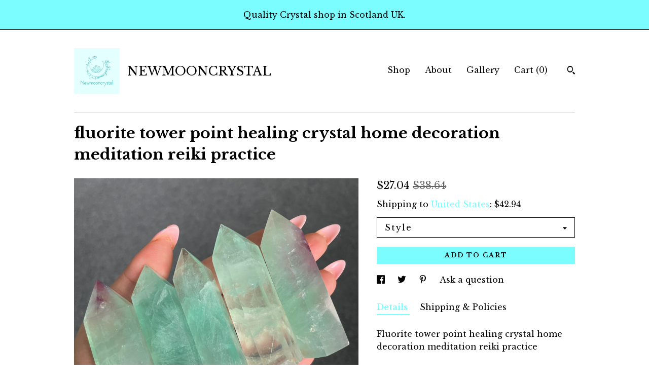

--- FILE ---
content_type: text/html; charset=UTF-8
request_url: https://www.newmooncrystaluk.com/listing/1275200762/fluorite-tower-point-healing-crystal
body_size: 18937
content:
<!DOCTYPE html>
<html prefix="og: http://ogp.me/ns#" lang="en">
    <head>
        <meta name="viewport" content="width=device-width, initial-scale=1, user-scalable=yes"/><meta property="content-type" content="text/html; charset=UTF-8" />
    <meta property="X-UA-Compatible" content="IE=edge" /><link rel="icon" href="https://i.etsystatic.com/22695491/r/isla/f8e374/55726345/isla_75x75.55726345_qe39aupu.jpg" type="image/x-icon" /><meta name="description" content="Fluorite tower point healing crystal home decoration meditation reiki practiceNo.I01-05Sell As SingleRoughly height:7.5-8cmAmazing colour collection ❤️ Every single one is stunning🥰PLEASE NOTE: The buying option is  counting from pic.1 as the cover of the list, pic .2 is the first single opt" />

<meta property="og:url" content="https://www.newmooncrystaluk.com//listing/1275200762/fluorite-tower-point-healing-crystal" />
<meta property="og:type" content="product" />
<meta property="og:title" content="fluorite tower point healing crystal home decoration meditation reiki practice" />
<meta property="og:description" content="Fluorite tower point healing crystal home decoration meditation reiki practiceNo.I01-05Sell As SingleRoughly height:7.5-8cmAmazing colour collection ❤️ Every single one is stunning🥰PLEASE NOTE: The buying option is  counting from pic.1 as the cover of the list, pic .2 is the first single opt" />
<meta property="og:image" content="https://i.etsystatic.com/22695491/r/il/9bbccd/4093834832/il_fullxfull.4093834832_djue.jpg" />
<meta property="og:site_name" content="NEWMOONCRYSTAL" />

<meta name="twitter:card" content="summary_large_image" />
<meta name="twitter:title" content="fluorite tower point healing crystal home decoration meditation reiki practice" />
<meta name="twitter:description" content="Fluorite tower point healing crystal home decoration meditation reiki practiceNo.I01-05Sell As SingleRoughly height:7.5-8cmAmazing colour collection ❤️ Every single one is stunning🥰PLEASE NOTE: The buying option is  counting from pic.1 as the cover of the list, pic .2 is the first single opt" />
<meta name="twitter:image" content="https://i.etsystatic.com/22695491/r/il/9bbccd/4093834832/il_fullxfull.4093834832_djue.jpg" /><link rel="canonical" href="https://www.newmooncrystaluk.com/listing/1275200762/fluorite-tower-point-healing-crystal" /><meta name="facebook-domain-verification" content="t1tifumxbu6rhsvqcrp9vc0j7any9c" /><script nonce="r/Pe7yMLZ9yYagG9srS5QID3">
    !function(e){var r=e.__etsy_logging={};r.errorQueue=[],e.onerror=function(e,o,t,n,s){r.errorQueue.push([e,o,t,n,s])},r.firedEvents=[];r.perf={e:[],t:!1,MARK_MEASURE_PREFIX:"_etsy_mark_measure_",prefixMarkMeasure:function(e){return"_etsy_mark_measure_"+e}},e.PerformanceObserver&&(r.perf.o=new PerformanceObserver((function(e){r.perf.e=r.perf.e.concat(e.getEntries())})),r.perf.o.observe({entryTypes:["element","navigation","longtask","paint","mark","measure","resource","layout-shift"]}));var o=[];r.eventpipe={q:o,logEvent:function(e){o.push(e)},logEventImmediately:function(e){o.push(e)}};var t=!(Object.assign&&Object.values&&Object.fromEntries&&e.Promise&&Promise.prototype.finally&&e.NodeList&&NodeList.prototype.forEach),n=!!e.CefSharp||!!e.__pw_resume,s=!e.PerformanceObserver||!PerformanceObserver.supportedEntryTypes||0===PerformanceObserver.supportedEntryTypes.length,a=!e.navigator||!e.navigator.sendBeacon,p=t||n,u=[];t&&u.push("fp"),s&&u.push("fo"),a&&u.push("fb"),n&&u.push("fg"),r.bots={isBot:p,botCheck:u}}(window);
</script>
        <title>fluorite tower point healing crystal home decoration meditation reiki practice</title>
    <link rel="stylesheet" href="https://www.etsy.com/ac/sasquatch/css/custom-shops/themes/swatch/main.2ee84c9600b38b.css" type="text/css" />
        <style id="font-style-override">
    @import url(https://fonts.googleapis.com/css?family=Libre+Baskerville:400,700);

    body, .btn, button {
        font-family: 'Libre Baskerville';
    }

    h1, .h1, h2, .h2, h3, .h3, h4,
    .h4, h5, .h5, h6, .h6 {
        font-family: 'Libre Baskerville';
        font-weight: 700;
    }

    strong, .strong {
        font-weight: 700;
    }

    .primary-font {
        font-family: 'Libre Baskerville';
    }

    .secondary-font {
        font-family: 'Libre Baskerville';
    }

</style>
        <style id="theme-style-overrides"> .compact-header .nav-toggle .patty, .compact-header .nav-toggle:before, .compact-header .nav-toggle:after {  background: #000000; } .compact-header .nav-wrapper, .compact-header nav {  background: #FFFFFF; } body, .header .site-search .search {  background: #FFFFFF; } .header .site-search .search::after {  border-bottom-color: #FFFFFF; } body, a, .cart-trigger, .search-trigger, .image-carousel.numbered-indicators .gallery-controls .bullet-item, .numbered-indicators button, .reviews .anchor-destination {  color: #000000; } .custom-select, .custom-select.focus, .numbered-indicators .slick-active button {  border-color: #000000; } strong, .logo-wrap a.strong, .nav-item-selected, .nav-selected a, .listing-tabs .tab-selected, .shop-sections .shop-section-links .selected, .image-carousel.numbered-indicators .gallery-controls .bullet-item.selected, .eu-dispute-content a {  color: #7bfdff; } .listings-grouped-by-section .btn:before {  color: #000000; } .btn {  background: #7bfdff;  border-color: #7bfdff;  color: #000000; } .btn:hover {  background: #7bfdff; } .about-page h1, .section-browse .divider, .listing-page .listing-title, .listings-grouped-by-section h2 {  border-color: #000000; } .listing-tabs .tab-triggers .tab-selected {  border-color: #7bfdff; } .dot-indicators .slick-active button {  background: #7bfdff;  border-color: #7bfdff; } .dot-indicators button {  background: #000000; } .page-link.selected {  color: #7bfdff; } .listing-description a, .tab-content a, .shipping-locale a, .cart .cart-shipping-total a:hover {  color: #7bfdff; } .post-divider {  background: #7bfdff; } .post-date > * {  background: #FFFFFF; } .post-tags .post-tag {  background: #7bfdff;  color: #000000; } .pattern-blog.post-page .related-links a, .btn-link {  background: #FFFFFF;  color: #000000; } .tab-content .eu-dispute-trigger-link {  color: #7bfdff; } .announcement {  background: #7bfdff;  color: #000000; } .module-event-item {  border-color: #7bfdff; }</style>
        
    </head>
    <body class="cart-dropdown with-announcement" data-nnc="3:1769847540:EXViwXTBirqWDS82zjflVDtmXenQ:854cc8e32aa3da1dd7befa1ba97349b515540e2490ba5884f221b00ea9e68714" itemscope itemtype="http://schema.org/LocalBusiness">
        
        <div class="announcement with-link" data-ui="announcement">
    <a href="http://www.newmooncrystaluk.com">
        <span class="announcement-message">
            Quality Crystal shop in Scotland UK. 
        </span>
    </a>
</div>

<div class="content-wrapper">

    <header>
    <div class="full-header header left-brand-right-nav
    title-and-icon
    
    
            
            has-icon
        
    ">
        <div class=" col-group">
            <div class="col-xs-6 primary-font">
                        <a class="branding" href="/">
                            <div class="region region-global" data-region="global">
    <div class="module pages-module module-shop-icon module-1054858952940 " data-module="shop-icon">
        <div class="module-inner" data-ui="module-inner">
            <img class="shop-icon" alt="" src="//i.etsystatic.com/22695491/r/isla/733009/54850618/isla_75x75.54850618_ek8mm366.jpg" srcset="//i.etsystatic.com/22695491/r/isla/733009/54850618/isla_fullxfull.54850618_ek8mm366.jpg 1080w,//i.etsystatic.com/22695491/r/isla/733009/54850618/isla_500x500.54850618_ek8mm366.jpg 500w,//i.etsystatic.com/22695491/r/isla/733009/54850618/isla_360x360.54850618_ek8mm366.jpg 360w,//i.etsystatic.com/22695491/r/isla/733009/54850618/isla_280x280.54850618_ek8mm366.jpg 280w,//i.etsystatic.com/22695491/r/isla/733009/54850618/isla_180x180.54850618_ek8mm366.jpg 180w,//i.etsystatic.com/22695491/r/isla/733009/54850618/isla_140x140.54850618_ek8mm366.jpg 140w,//i.etsystatic.com/22695491/r/isla/733009/54850618/isla_75x75.54850618_ek8mm366.jpg 75w" />
        </div>
    </div>
</div>
                            <div class="region region-global" data-region="global">
    <div class="module pages-module module-shop-name module-1025455482219 " data-module="shop-name">
        <div class="module-inner" data-ui="module-inner">
            <span class="module-shop-name-text shop-name" data-ui="text" itemprop="name">
    NEWMOONCRYSTAL
</span>
        </div>
    </div>
</div>
                        </a>
            </div>

            <div class="col-xs-6">
                <ul class="nav">
                    
<li>
    <a href="/shop" >
        Shop
    </a>
</li>
                    
                    
<li>
    <a href="/about" >
        About
    </a>
</li>
                    
                    
<li>
    <a href="/gallery" >
        Gallery
    </a>
</li>

                    
                    <li class="nav-cart">                
                        <a href="#" data-module="cart-trigger" class="cart-trigger">
                            Cart (<span data-ui="cart-count">0</span>)
                        </a>
                    </li>
                    
                        <li>
                                <div data-module="search-trigger" class="site-search">
        <button class="ss-etsy ss-search search-trigger" data-ui="search-trigger" aria-label="Search"></button>
        <form data-ui="search-bar" class="search" action="/search">
            <input name="q" type="text" placeholder="Search..." aria-label="Search">
            <input class="btn" type="submit" value="Go">
        </form>
    </div>
                        </li>
                </ul>
            </div>
        </div>
    </div>
    
    <div data-module="hamburger-nav" class="compact-header title-and-icon
    
    
            
            has-icon
        
    ">
    <div class="nav-wrapper">
        <div class="col-group">
            <div class="col-xs-12">
                <button aria-label="toggle navigation" class="nav-toggle" data-ui="toggle">
                    <div class="patty"></div>
                </button>

                <div class="cart-trigger-wrapper">
                    <button data-module="cart-trigger" class="ss-etsy ss-cart cart-trigger" aria-label="Cart">
                        <span class="cart-count" data-ui="cart-count">0</span>
                    </button>
                </div>

                <div class="branding primary-font">
                    
                     <h2 class="h2 logo"> 
                                <a href="/">
            <div class="logo-image-and-title-container">
                <div class="logo-image-container">
                        <div class="region region-global" data-region="global">
    <div class="module pages-module module-shop-icon module-1054858952940 " data-module="shop-icon">
        <div class="module-inner" data-ui="module-inner">
            <img class="shop-icon" alt="" src="//i.etsystatic.com/22695491/r/isla/733009/54850618/isla_75x75.54850618_ek8mm366.jpg" srcset="//i.etsystatic.com/22695491/r/isla/733009/54850618/isla_fullxfull.54850618_ek8mm366.jpg 1080w,//i.etsystatic.com/22695491/r/isla/733009/54850618/isla_500x500.54850618_ek8mm366.jpg 500w,//i.etsystatic.com/22695491/r/isla/733009/54850618/isla_360x360.54850618_ek8mm366.jpg 360w,//i.etsystatic.com/22695491/r/isla/733009/54850618/isla_280x280.54850618_ek8mm366.jpg 280w,//i.etsystatic.com/22695491/r/isla/733009/54850618/isla_180x180.54850618_ek8mm366.jpg 180w,//i.etsystatic.com/22695491/r/isla/733009/54850618/isla_140x140.54850618_ek8mm366.jpg 140w,//i.etsystatic.com/22695491/r/isla/733009/54850618/isla_75x75.54850618_ek8mm366.jpg 75w" />
        </div>
    </div>
</div>
                </div>
                    <div class="region region-global" data-region="global">
    <div class="module pages-module module-shop-name module-1025455482219 " data-module="shop-name">
        <div class="module-inner" data-ui="module-inner">
            <span class="module-shop-name-text shop-name" data-ui="text" itemprop="name">
    NEWMOONCRYSTAL
</span>
        </div>
    </div>
</div>
            </div>
        </a>


                     </h2> 
                    
                </div>
            </div>
        </div>
        <nav>
            <ul>
                    <li>
                        <form data-ui="search-bar" class="search" action="/search">
                            <div class="input-prepend-item">
                                <span class="ss-icon ss-search"></span>
                            </div>
                            <input name="q" type="search" aria-label="Search" placeholder="Search...">
                        </form>
                    </li>

                
<li>
    <a href="/shop" >
        Shop
    </a>
</li>
                
                
<li>
    <a href="/about" >
        About
    </a>
</li>
                
                
<li>
    <a href="/gallery" >
        Gallery
    </a>
</li>

                
                    
<li>
    <a href="/contact-us" >
        Contact Us
    </a>
</li>            </ul>
        </nav>
    </div>

    <div class="blocker" data-ui="toggle"></div>
</div>
</header>
    <div class="listing-page">
        <div class="listing-purchase-box" data-module="listing-purchase-box">
            <div class="col-group">
                <div class="col-xs-12">
                    <h1 class="listing-title">
    fluorite tower point healing crystal home decoration meditation reiki practice
</h1>                </div>

                <div class="col-xs-12 col-md-7">
                        <div data-ui="stacked-images" class="image-carousel stacked-images">
    <div data-ui="slides">
            <img src="https://i.etsystatic.com/22695491/r/il/9bbccd/4093834832/il_fullxfull.4093834832_djue.jpg" data-ui="slide" class="listing-image zoom-image  clickable " alt="gallery photo"/>
            <img src="https://i.etsystatic.com/22695491/r/il/7871b4/4093834850/il_fullxfull.4093834850_luta.jpg" data-ui="slide" class="listing-image zoom-image  clickable " alt="gallery photo"/>
            <img src="https://i.etsystatic.com/22695491/r/il/b40e7b/4141489361/il_fullxfull.4141489361_fo84.jpg" data-ui="slide" class="listing-image zoom-image  clickable " alt="gallery photo"/>
            <img src="https://i.etsystatic.com/22695491/r/il/9dc769/4141489433/il_fullxfull.4141489433_e8w9.jpg" data-ui="slide" class="listing-image zoom-image  clickable " alt="gallery photo"/>
            <img src="https://i.etsystatic.com/22695491/r/il/45539e/4093834934/il_fullxfull.4093834934_3qgf.jpg" data-ui="slide" class="listing-image zoom-image  clickable " alt="gallery photo"/>
            <img src="https://i.etsystatic.com/22695491/r/il/c1153a/4093834948/il_fullxfull.4093834948_i951.jpg" data-ui="slide" class="listing-image zoom-image  clickable " alt="gallery photo"/>
    </div>
</div>

                </div>

                <div class="col-xs-12 col-md-5">
                    <p class="listing-price">
    <span>
                <span data-ui="price" class="price-with-discount">
                    <span data-ui="discounted-price"><span class='currency-symbol'>$</span><span class='currency-value'>27.04</span></span>
                    <span data-ui="base-price" class="line-through">$38.64</span>
                </span>

    </span>
</p>

    <img height="1" width="1" id="fb-view-content" data-title="fluorite tower point healing crystal home decoration meditation reiki practice" style="display:none" src="https://www.facebook.com/tr?id=&amp;ev=ViewContent&amp;cd[currency]=USD&amp;cd[value]=38.64&amp;cd[content_name]=fluorite tower point healing crystal home decoration meditation reiki practice"/>
                                                                <div class="shipping-locale" data-module="shipping-trigger">
        <div class="shipping-locale-details " data-ui="shipping-locale-details">
            <span>Shipping to </span>
            <a href="#" data-ui="shipping-country">United States</a>:
            <span data-ui="free-shipping" class="hidden">Free</span>
            <span data-ui="shipping-cost">$42.94</span>
        </div>

    </div>
                        <form data-ui="form">
    <div data-ui="variation-selects">
        <div class="custom-select" data-variation-select data-ui="custom-select" data-selected-prefix="Style: " data-error-text="Please select an option">
    <div class="custom-select-label"><br></div>
    <div class="caret"></div>

    <select name="listing_variation_id">
        <option value="" selected>
            Style
        </option>
        <option value="2823801459">
            pic.2
        </option>
        <option value="2803581898">
            pic.3
        </option>
        <option value="2823801465">
            pic.4
        </option>
        <option value="2803581904">
            pic.5
        </option>
        <option value="2823801467">
            pic.6
        </option>
    </select>
</div>

<input name="quantity" type="hidden" value="1" />

<input name="offeringId" type="hidden" value="" />
    </div>


    <div class="error-message hidden" data-ui="error-message" data-cart-error-msg="There was a cart error." data-multiple-errors-msg="Please select from the available options" data-generic-error="There was an error changing your options. Please try again in a few minutes." data-zero-inventory-error-msg="Sorry, this item has sold."></div>


    <input type="hidden" name="quantity" value="1" />

    <div class="actions">
        <button type="submit" class="btn btn-primary"
                              data-ui="submit-button">
            <span data-ui="loading-indicator" class="spinner spinner-submit">
                <span>Loading</span>
            </span>

            <span>
                Add to cart
            </span>
        </button>
    </div>

    <input name="listingId" type="hidden" value="1275200762" />
</form>

                    
                        <div data-module="share" class="listing-share">
        <ul>
                <li>
                    <a href="#" aria-label="social media share for  facebook" data-url="//www.facebook.com/sharer.php?&u=https%3A%2F%2Fwww.newmooncrystaluk.com%2F%2Flisting%2F1275200762%2Ffluorite-tower-point-healing-crystal&t=fluorite+tower+point+healing+crystal+home+decoration+meditation+reiki+practice" data-ui="share-link" data-popup-height="400" data-popup-width="600">
                        <span class="ss-icon ss-facebook" ></span>
                    </a>
                </li>
                <li>
                    <a href="#" aria-label="social media share for  twitter" data-url="//twitter.com/intent/tweet?status=fluorite+tower+point+healing+crystal+home+decoration+meditation+reiki+practice+https%3A%2F%2Fwww.newmooncrystaluk.com%2F%2Flisting%2F1275200762%2Ffluorite-tower-point-healing-crystal" data-ui="share-link" data-popup-height="400" data-popup-width="600">
                        <span class="ss-icon ss-twitter" ></span>
                    </a>
                </li>
                <li>
                    <a href="#" aria-label="social media share for  pinterest" data-url="//www.pinterest.com/pin/create/button/?url=https%3A%2F%2Fwww.newmooncrystaluk.com%2F%2Flisting%2F1275200762%2Ffluorite-tower-point-healing-crystal&media=https%3A%2F%2Fi.etsystatic.com%2F22695491%2Fr%2Fil%2F9bbccd%2F4093834832%2Fil_fullxfull.4093834832_djue.jpg&description=fluorite+tower+point+healing+crystal+home+decoration+meditation+reiki+practice" data-ui="share-link" data-popup-height="600" data-popup-width="800">
                        <span class="ss-icon ss-pinterest" ></span>
                    </a>
                </li>
                <li>
                    <a href="#" data-module="convo-trigger" data-convo-trigger-location="purchase-box" class="" >
    Ask a question
</a>
                </li>
        </ul>
    </div>
                        <div data-module="tabs" class="listing-tabs">
        <ul class="tab-triggers">
            <li>
                <a href="#" data-ui="tab-trigger" class="tab-selected">
                    Details
                </a>
            </li>
            <li>
                <a href="#" data-ui="tab-trigger">
                    Shipping &amp; Policies
                </a>
            </li>
        </ul>

        <div class="tab-contents">
            <div data-ui="tab-content" class="tab-content">
                    <div data-module="listing-description">
        <p>
            Fluorite tower point healing crystal home decoration meditation reiki practice<br><br>No.I01-05<br>Sell As Single<br>Roughly height:7.5-8cm<br><br>Amazing colour collection <br><br>❤️ Every single one is stunning🥰<br><br><br>PLEASE NOTE: The buying option is  counting from pic.1 as the cover of the list, pic .2 is the first single option you could chose)<br><br>Great for gifting ,crystal grids ， meditation， reiki practice， home decoration<br><br>💖important information💖<br><br>*All natural inclusions can be seen with the naked eye contributing to each ones individuality.<br><br>**Please note that this is a natural product, sometimes stones and crystals have small imperfections and blemishes, the natural inclusion and imperfections can be seen in eyes contribute each crystal birth marks and unique patterns<br><br>***If you have any questions please contact us before your purchase.<br><br>Make sure to double check measurements and view all the photos before making a purchase.<br><br>Every picture is taken by myself, all these crystals in pictures are our stock.<br><br>Thanks for your kindly visiting our small crystal shop and choosing us to join your crystal journey!
        </p>
    </div>
            </div>

            <div data-ui="tab-content" class="tab-content tab-content-hidden">
                    <div class="structured-policy-page">
    <div class="structured-policies">
                <div class="structured-policy-section">
            <h3>Shipping from United Kingdom</h3>

<h4>Processing time</h4>
    <p>3-5 business days</p>

    <h4>Estimated shipping times</h4>

    <ul class="estimate-list">
                <li>
                    United Kingdom : 1 - 5 business days
                </li>
                <li>
                    United States : 9 - 20 business days
                </li>
                <li>
                    Europe : 5 - 15 business days
                </li>
    </ul>
    <p>I'll do my best to meet these shipping estimates, but can't guarantee them. Actual delivery time will depend on the shipping method you choose.</p>

    <h4>Customs and import taxes</h4>
    <p>Buyers are responsible for any customs and import taxes that may apply. I'm not responsible for delays due to customs.</p>
</div>
        <div class="structured-policy-section">
    <h3>Payment Options</h3>
    <div class="b pb-xs-2 secure-options no-subheader">
        <span class="ss-etsy secure-lock ss-lock pr-xs-1"></span>Secure options
    </div>
    <ul class="payment-types">
        <li class="dc-icon-list">
            <span class="dc-payment-icon pi-visa"></span>
        </li>
        <li class="dc-icon-list">
            <span class="dc-payment-icon pi-mastercard"></span>
        </li>
        <li class="dc-icon-list">
            <span class="dc-payment-icon pi-amex"></span>
        </li>
        <li class="dc-icon-list">
            <span class="dc-payment-icon pi-discover"></span>
        </li>
        <li class="dc-icon-list">
            <span class="dc-payment-icon pi-paypal"></span>
        </li>
        <li class="dc-icon-list">
            <span class="dc-payment-icon pi-apple-pay"></span>
        </li>
        <li class="dc-icon-list">
            <span class="dc-payment-icon pi-sofort"></span>
        </li>
        <li class="dc-icon-list">
            <span class="dc-payment-icon pi-ideal"></span>
        </li>
        <li class="dc-icon-list text-gray-lighter text-smaller">
            <span class="dc-payment-icon pi-giftcard mr-xs-1"></span> <span class="text-smaller">Accepts Etsy gift cards </span>
        </li>
</ul>
</div>        <div class="structured-policy-section">
    <h3>Returns & Exchanges</h3>


        <h4>I gladly accept returns, exchanges, and cancellations</h4>
        <p>Just contact me within: 14 days of delivery</p>

        <p>Ship items back to me within: 21 days of delivery</p>

        <p class=">Request a cancellation within: 0 hours of purchase</p>

    <h4></h4>
    <p>But please contact me if you have any problems with your order.</p>

            <h4>The following items can't be returned or exchanged</h4>
            <p>Because of the nature of these items, unless they arrive damaged or defective, I can't accept returns for:</p>
            <ul class="bullet-points">
                        <li>Custom or personalized orders</li>
                        <li>Perishable products (like food or flowers)</li>
                        <li>Digital downloads</li>
                        <li>Intimate items (for health/hygiene reasons)</li>
                        <li>Items on sale</li>
            </ul>

            <h4>Conditions of return</h4>
            <p>Buyers are responsible for return shipping costs. If the item is not returned in its original condition, the buyer is responsible for any loss in value.</p>

        <h4>Questions about your order?</h4>
        <p>Please contact me if you have any problems with your order.</p>
</div>
        <div class="structured-policy-section">
    <h3>Privacy policy</h3>
    <p class="no-subheader">NEWMOONCRYSTALLTD is the UK registered Limited company.  <br />
To help us provide the best possible service, we use personal information about you through the Etsy platform, we respect and protect your privacy and do all we can to honour the trust you place in us by being transparent about what personal information we use and how we use it, vowing to handle your data fairly and lawfully at all times.<br />
This notice is in order to inform you how carefully we handle your data , if you have any questions please do not hesitate to contact us.</p>
    <ul class="bullet-points">
    </ul>
</div>
            <div class="structured-policy-section structured-faqs">
        <h3>Frequently Asked Questions</h3>
                    <h4>Custom and personalised orders</h4>
                    <p>Not at the moment, but if you need similar products I have already listing, please contact me , some items not all listed on the shop.</p>
                    <h4>Wholesale availability</h4>
                    <p>Not at the moment.</p>
                    <h4>Gift wrapping and packaging</h4>
                    <p>Crystals sending in bubble mail envelopes or bubble wrapped in box 📦. <br />
<br />
Almost all our plastic bubble wrappings used are reused from our previous parcels arrived at us , also including personal orders from our daily deliveries, we wish you could reuse them if possible 💚🙏✅<br />
<br />
 Have you noticed our envelopes are all changing to FSC “tick tree “ logo ones ? FSC stands for 'Forest Stewardship Council'. ... FSC certifies forests all over the world to ensure they meet the highest environmental and social standards. Products made with wood and paper from FSC Forest.<br />
<br />
We do not offer a gift-wrapping service at the moment, if you have certain enquiries please contact us before your order.</p>
                    <h4>Care instructions</h4>
                    <p>Please be aware crystals can be damaged without care .</p>
                    <h4>Sizing details</h4>
                    <p>Every crystals are special, the size and shape is following the crystal's rough. we are hardly to make them all the same size, please see the item description would show the size range, if you have any enquires, please contact us.</p>
                    <h4>Shipping</h4>
                    <p>We are Free shipping in the UK by Royal Mail standard service, normally taking 3-5 working days from dispatch date. <br />
International delivery is taking times vary, we are only using Track and Sign service for international delivery. <br />
The cost of International Shipping is non -refundable .<br />
The cost of upgrade shipping is non-refundable.</p>
                    <h4>Live sale</h4>
                    <p>Everyone is warmly welcome to join our live sale on Instagram. If you've claimed any crystals from our Instagram live sale @newmooncrystal , you will find your check out list link under "live sale and personal shopper " section on our website and Etsy with your Instagram name .<br />
Your check out link would only alive for 30 days, overdue link would be cancelled .if you have any question please contact us.<br />
Live sale items are non-refundable.</p>
    </div>
    </div>
</div>
            </div>
        </div>
    </div>
                                    </div>
            </div>
        </div>
    </div>
</div>

<footer data-module="footer">
        
    <div class="content-wrapper">
        <div class="footer-border"></div>
        <div class="col-group">
            <div class="col-xs-12 col-md-4">
                <div class="footer-section">
                    <h3 class="heading">
                        Navigate
                    </h3>
                    <nav>
                        <ul>
                            
<li>
    <a href="/shop" >
        Shop
    </a>
</li>
                            
                            
<li>
    <a href="/about" >
        About
    </a>
</li>
                            
                            
<li>
    <a href="/gallery" >
        Gallery
    </a>
</li>
                            
<li>
    <a href="/policy" >
        Shipping and Policies
    </a>
</li>
                            
<li>
    <a href="/contact-us" >
        Contact Us
    </a>
</li>

                        </ul>
                    </nav>
                </div>
            </div>

            <div class="col-xs-12 col-md-4">
                <div class="footer-section">
                        <h3 class="heading">
                            Elsewhere
                        </h3>

                        <nav>
                            <ul>
                                    <li>
                                        <a href="https://www.instagram.com/newmooncrystal" target="_blank">
                                            Instagram
                                        </a>
                                    </li>
                                    <li>
                                        <a href="http://www.instagram.com/soulhealingstudio" target="_blank">
                                            Instagram
                                        </a>
                                    </li>
                            </ul>
                        </nav>
                </div>
            </div>

            <div class="col-xs-12 col-md-4">
                <div class="footer-section footer-fine-print">
                    <h3 class="heading">
                        Fine Print
                    </h3>
                    <ul>
                        <li>
                            All rights reserved
                        </li>
                        <li class="break-long">
                            &copy; 2026 NEWMOONCRYSTAL
                        </li>
                        <li class="footer-powered">
                            <a href="https://www.etsy.com/pattern?ref=newmooncrystalltd-pwrdby" target="_blank" data-no-preview-hijack>
    Powered by Etsy
</a>
                        </li>
                    </ul>
                </div>
            </div>
        </div>
    </div>
</footer>

    <div data-module="cart" class="cart" role="dialog">
        <div class="store-cart-container" data-ui="cart-box" tabindex="0">
            <div class="store-cart-box">
                <div class="cart-header">
                        <span class="item-count">0 items in your cart</span>
                    <button class="close-cart" data-ui="close-cart" aria-label="Close">Close</button>
                    <button class="close-cart-x-button" data-ui="close-cart" aria-label="Close"> <span class="close-cart-x-icon"></span> </button>
                </div>

                <div class="cart-content clearfix" data-ui="cart-content">
                        <div class="cart-empty">
                            <h3>Keep shopping! :)</h3>
                        </div>
                </div>

            </div>
        </div>
    </div>
 <div class="impressum-form-container">
    <div class="impressum impressum-form" data-ui="impressum">
        <div class="inner-container">
            <div class="impressum-header">
                <h3>Legal imprint</h3>
                <div class="impressum-content" data-ui="impressum-content"></div>
            </div>
             <div class="impressum-close-btn form-button-container">
                <button class="btn" data-ui="impressum-close-btn">
                    <span class="btn-text">Close</span>
                </button>
            </div>
        </div>
    </div>
</div>
    <div data-ui="zoom" data-module="zoom" class="zoom-listing-carousel dot-indicators">
        <div data-ui="zoom-flag" class="zoom-flag"></div>
        <div class="zoom-share">
            <div data-module="share">
                <span class="share-text"> Share </span>
                    <a class="ss-icon" aria-label="social media share for  facebook" data-url="//www.facebook.com/sharer.php?&u=https%3A%2F%2Fwww.newmooncrystaluk.com%2F%2Flisting%2F1275200762%2Ffluorite-tower-point-healing-crystal&t=fluorite+tower+point+healing+crystal+home+decoration+meditation+reiki+practice" target="_blank" data-ui="share-link" data-popup-height="400" data-popup-width="600">
                        <span class="ss-icon ss-facebook"></span>
                    </a>
                    <a class="ss-icon" aria-label="social media share for  twitter" data-url="//twitter.com/intent/tweet?status=fluorite+tower+point+healing+crystal+home+decoration+meditation+reiki+practice+https%3A%2F%2Fwww.newmooncrystaluk.com%2F%2Flisting%2F1275200762%2Ffluorite-tower-point-healing-crystal" target="_blank" data-ui="share-link" data-popup-height="400" data-popup-width="600">
                        <span class="ss-icon ss-twitter"></span>
                    </a>
                    <a class="ss-icon" aria-label="social media share for  pinterest" data-url="//www.pinterest.com/pin/create/button/?url=https%3A%2F%2Fwww.newmooncrystaluk.com%2F%2Flisting%2F1275200762%2Ffluorite-tower-point-healing-crystal&media=https%3A%2F%2Fi.etsystatic.com%2F22695491%2Fr%2Fil%2F9bbccd%2F4093834832%2Fil_fullxfull.4093834832_djue.jpg&description=fluorite+tower+point+healing+crystal+home+decoration+meditation+reiki+practice" target="_blank" data-ui="share-link" data-popup-height="600" data-popup-width="800">
                        <span class="ss-icon ss-pinterest"></span>
                    </a>
            </div>
        </div>
        <div data-ui="slides" class="listing-carousel-slides"></div>

        <div data-ui="prev-arrow" class="prev-arrow-radius click-radius">
            <button href="#" aria-label="show previous listing image" class="ss-icon ss-navigateleft prev arrow zoom-icon"></button>
        </div>
        <div data-ui="next-arrow" class="next-arrow-radius click-radius">
            <button href="#" aria-label="show next listing image" class="ss-icon ss-navigateright next arrow zoom-icon"></button>
        </div>
        <span data-ui="carousel-dots" class="dots"></span>
    </div>

<div class="shipping-form-container hidden" data-ui="shipping-modal">
    <div class="shipping-form-overlay" data-ui="shipping-form-overlay"></div>
    <div class="shipping-form">
        <div class="shipping-form-header">
            <span class="shipping-form-title">Get Shipping Cost</span>
            <button class="shipping-form-close" data-ui="close-shipping-form">Close</button>
        </div>
        <form data-ui="shipping-calculator-form">
    <div class="shipping-form-content">
        <div class="error hidden" data-ui="shipping-problem" >
            <p>There was a problem calculating your shipping. Please try again.</p>
        </div>
        <div class="custom-select shipping-calculator-custom-select" data-ui="custom-select">
            <div class="custom-select-label">Choose Country</div>
            <div class="caret"></div>
            <select aria-label=Choose Country name="country_id" data-ui="shipping-country">
                <option disabled selected>Choose Country</option>
                <option disabled>----------</option>
                    <option value="AU">Australia</option>
                    <option value="CA">Canada</option>
                    <option value="FR">France</option>
                    <option value="DE">Germany</option>
                    <option value="GR">Greece</option>
                    <option value="IN">India</option>
                    <option value="IE">Ireland</option>
                    <option value="IT">Italy</option>
                    <option value="JP">Japan</option>
                    <option value="NZ">New Zealand</option>
                    <option value="PL">Poland</option>
                    <option value="PT">Portugal</option>
                    <option value="ES">Spain</option>
                    <option value="NL">The Netherlands</option>
                    <option value="GB">United Kingdom</option>
                    <option value="US"selected>United States</option>
                    <option  disabled>----------</option>
                    <option value="AF">Afghanistan</option>
                    <option value="AX">Åland Islands</option>
                    <option value="AL">Albania</option>
                    <option value="DZ">Algeria</option>
                    <option value="AS">American Samoa</option>
                    <option value="AD">Andorra</option>
                    <option value="AO">Angola</option>
                    <option value="AI">Anguilla</option>
                    <option value="AQ">Antarctica</option>
                    <option value="AG">Antigua and Barbuda</option>
                    <option value="AR">Argentina</option>
                    <option value="AM">Armenia</option>
                    <option value="AW">Aruba</option>
                    <option value="AU">Australia</option>
                    <option value="AT">Austria</option>
                    <option value="AZ">Azerbaijan</option>
                    <option value="BS">Bahamas</option>
                    <option value="BH">Bahrain</option>
                    <option value="BD">Bangladesh</option>
                    <option value="BB">Barbados</option>
                    <option value="BE">Belgium</option>
                    <option value="BZ">Belize</option>
                    <option value="BJ">Benin</option>
                    <option value="BM">Bermuda</option>
                    <option value="BT">Bhutan</option>
                    <option value="BO">Bolivia</option>
                    <option value="BQ">Bonaire, Sint Eustatius and Saba</option>
                    <option value="BA">Bosnia and Herzegovina</option>
                    <option value="BW">Botswana</option>
                    <option value="BV">Bouvet Island</option>
                    <option value="BR">Brazil</option>
                    <option value="IO">British Indian Ocean Territory</option>
                    <option value="VG">British Virgin Islands</option>
                    <option value="BN">Brunei</option>
                    <option value="BG">Bulgaria</option>
                    <option value="BF">Burkina Faso</option>
                    <option value="BI">Burundi</option>
                    <option value="KH">Cambodia</option>
                    <option value="CM">Cameroon</option>
                    <option value="CA">Canada</option>
                    <option value="CV">Cape Verde</option>
                    <option value="KY">Cayman Islands</option>
                    <option value="CF">Central African Republic</option>
                    <option value="TD">Chad</option>
                    <option value="CL">Chile</option>
                    <option value="CN">China</option>
                    <option value="CX">Christmas Island</option>
                    <option value="CC">Cocos (Keeling) Islands</option>
                    <option value="CO">Colombia</option>
                    <option value="KM">Comoros</option>
                    <option value="CG">Congo, Republic of</option>
                    <option value="CK">Cook Islands</option>
                    <option value="CR">Costa Rica</option>
                    <option value="HR">Croatia</option>
                    <option value="CW">Curaçao</option>
                    <option value="CY">Cyprus</option>
                    <option value="CZ">Czech Republic</option>
                    <option value="DK">Denmark</option>
                    <option value="DJ">Djibouti</option>
                    <option value="DM">Dominica</option>
                    <option value="DO">Dominican Republic</option>
                    <option value="EC">Ecuador</option>
                    <option value="EG">Egypt</option>
                    <option value="SV">El Salvador</option>
                    <option value="GQ">Equatorial Guinea</option>
                    <option value="ER">Eritrea</option>
                    <option value="EE">Estonia</option>
                    <option value="ET">Ethiopia</option>
                    <option value="FK">Falkland Islands (Malvinas)</option>
                    <option value="FO">Faroe Islands</option>
                    <option value="FJ">Fiji</option>
                    <option value="FI">Finland</option>
                    <option value="FR">France</option>
                    <option value="GF">French Guiana</option>
                    <option value="PF">French Polynesia</option>
                    <option value="TF">French Southern Territories</option>
                    <option value="GA">Gabon</option>
                    <option value="GM">Gambia</option>
                    <option value="GE">Georgia</option>
                    <option value="DE">Germany</option>
                    <option value="GH">Ghana</option>
                    <option value="GI">Gibraltar</option>
                    <option value="GR">Greece</option>
                    <option value="GL">Greenland</option>
                    <option value="GD">Grenada</option>
                    <option value="GP">Guadeloupe</option>
                    <option value="GU">Guam</option>
                    <option value="GT">Guatemala</option>
                    <option value="GG">Guernsey</option>
                    <option value="GN">Guinea</option>
                    <option value="GW">Guinea-Bissau</option>
                    <option value="GY">Guyana</option>
                    <option value="HT">Haiti</option>
                    <option value="HM">Heard Island and McDonald Islands</option>
                    <option value="VA">Holy See (Vatican City State)</option>
                    <option value="HN">Honduras</option>
                    <option value="HK">Hong Kong</option>
                    <option value="HU">Hungary</option>
                    <option value="IS">Iceland</option>
                    <option value="IN">India</option>
                    <option value="ID">Indonesia</option>
                    <option value="IQ">Iraq</option>
                    <option value="IE">Ireland</option>
                    <option value="IM">Isle of Man</option>
                    <option value="IL">Israel</option>
                    <option value="IT">Italy</option>
                    <option value="IC">Ivory Coast</option>
                    <option value="JM">Jamaica</option>
                    <option value="JP">Japan</option>
                    <option value="JE">Jersey</option>
                    <option value="JO">Jordan</option>
                    <option value="KZ">Kazakhstan</option>
                    <option value="KE">Kenya</option>
                    <option value="KI">Kiribati</option>
                    <option value="KV">Kosovo</option>
                    <option value="KW">Kuwait</option>
                    <option value="KG">Kyrgyzstan</option>
                    <option value="LA">Laos</option>
                    <option value="LV">Latvia</option>
                    <option value="LB">Lebanon</option>
                    <option value="LS">Lesotho</option>
                    <option value="LR">Liberia</option>
                    <option value="LY">Libya</option>
                    <option value="LI">Liechtenstein</option>
                    <option value="LT">Lithuania</option>
                    <option value="LU">Luxembourg</option>
                    <option value="MO">Macao</option>
                    <option value="MK">Macedonia</option>
                    <option value="MG">Madagascar</option>
                    <option value="MW">Malawi</option>
                    <option value="MY">Malaysia</option>
                    <option value="MV">Maldives</option>
                    <option value="ML">Mali</option>
                    <option value="MT">Malta</option>
                    <option value="MH">Marshall Islands</option>
                    <option value="MQ">Martinique</option>
                    <option value="MR">Mauritania</option>
                    <option value="MU">Mauritius</option>
                    <option value="YT">Mayotte</option>
                    <option value="MX">Mexico</option>
                    <option value="FM">Micronesia, Federated States of</option>
                    <option value="MD">Moldova</option>
                    <option value="MC">Monaco</option>
                    <option value="MN">Mongolia</option>
                    <option value="ME">Montenegro</option>
                    <option value="MS">Montserrat</option>
                    <option value="MA">Morocco</option>
                    <option value="MZ">Mozambique</option>
                    <option value="MM">Myanmar (Burma)</option>
                    <option value="NA">Namibia</option>
                    <option value="NR">Nauru</option>
                    <option value="NP">Nepal</option>
                    <option value="AN">Netherlands Antilles</option>
                    <option value="NC">New Caledonia</option>
                    <option value="NZ">New Zealand</option>
                    <option value="NI">Nicaragua</option>
                    <option value="NE">Niger</option>
                    <option value="NG">Nigeria</option>
                    <option value="NU">Niue</option>
                    <option value="NF">Norfolk Island</option>
                    <option value="MP">Northern Mariana Islands</option>
                    <option value="NO">Norway</option>
                    <option value="OM">Oman</option>
                    <option value="PK">Pakistan</option>
                    <option value="PW">Palau</option>
                    <option value="PS">Palestine, State of</option>
                    <option value="PA">Panama</option>
                    <option value="PG">Papua New Guinea</option>
                    <option value="PY">Paraguay</option>
                    <option value="PE">Peru</option>
                    <option value="PH">Philippines</option>
                    <option value="PL">Poland</option>
                    <option value="PT">Portugal</option>
                    <option value="PR">Puerto Rico</option>
                    <option value="QA">Qatar</option>
                    <option value="RE">Reunion</option>
                    <option value="RO">Romania</option>
                    <option value="RW">Rwanda</option>
                    <option value="BL">Saint Barthélemy</option>
                    <option value="SH">Saint Helena</option>
                    <option value="KN">Saint Kitts and Nevis</option>
                    <option value="LC">Saint Lucia</option>
                    <option value="MF">Saint Martin (French part)</option>
                    <option value="PM">Saint Pierre and Miquelon</option>
                    <option value="VC">Saint Vincent and the Grenadines</option>
                    <option value="WS">Samoa</option>
                    <option value="SM">San Marino</option>
                    <option value="ST">Sao Tome and Principe</option>
                    <option value="SA">Saudi Arabia</option>
                    <option value="SN">Senegal</option>
                    <option value="RS">Serbia</option>
                    <option value="CS">Serbia and Montenegro</option>
                    <option value="SC">Seychelles</option>
                    <option value="SL">Sierra Leone</option>
                    <option value="SG">Singapore</option>
                    <option value="SX">Sint Maarten (Dutch part)</option>
                    <option value="SK">Slovakia</option>
                    <option value="SI">Slovenia</option>
                    <option value="SB">Solomon Islands</option>
                    <option value="SO">Somalia</option>
                    <option value="ZA">South Africa</option>
                    <option value="GS">South Georgia and the South Sandwich Islands</option>
                    <option value="KR">South Korea</option>
                    <option value="SS">South Sudan</option>
                    <option value="ES">Spain</option>
                    <option value="LK">Sri Lanka</option>
                    <option value="SD">Sudan</option>
                    <option value="SR">Suriname</option>
                    <option value="SJ">Svalbard and Jan Mayen</option>
                    <option value="SZ">Swaziland</option>
                    <option value="SE">Sweden</option>
                    <option value="CH">Switzerland</option>
                    <option value="TW">Taiwan</option>
                    <option value="TJ">Tajikistan</option>
                    <option value="TZ">Tanzania</option>
                    <option value="TH">Thailand</option>
                    <option value="NL">The Netherlands</option>
                    <option value="TL">Timor-Leste</option>
                    <option value="TG">Togo</option>
                    <option value="TK">Tokelau</option>
                    <option value="TO">Tonga</option>
                    <option value="TT">Trinidad</option>
                    <option value="TN">Tunisia</option>
                    <option value="TR">Türkiye</option>
                    <option value="TM">Turkmenistan</option>
                    <option value="TC">Turks and Caicos Islands</option>
                    <option value="TV">Tuvalu</option>
                    <option value="UG">Uganda</option>
                    <option value="UA">Ukraine</option>
                    <option value="AE">United Arab Emirates</option>
                    <option value="GB">United Kingdom</option>
                    <option value="US">United States</option>
                    <option value="UM">United States Minor Outlying Islands</option>
                    <option value="UY">Uruguay</option>
                    <option value="VI">U.S. Virgin Islands</option>
                    <option value="UZ">Uzbekistan</option>
                    <option value="VU">Vanuatu</option>
                    <option value="VE">Venezuela</option>
                    <option value="VN">Vietnam</option>
                    <option value="WF">Wallis and Futuna</option>
                    <option value="EH">Western Sahara</option>
                    <option value="YE">Yemen</option>
                    <option value="CD">Zaire (Democratic Republic of Congo)</option>
                    <option value="ZM">Zambia</option>
                    <option value="ZW">Zimbabwe</option>
            </select>
        </div>
        <div class="postal-code-container hidden" data-ui="shipping-postal-code-container">
            <label>Zip or Postal Code</label>
            <div class="error hidden" data-ui="postal-code-error" >
                <p>Please Enter a Valid Zip or Postal Code</p>
            </div>
            <input name="postal_code" class="postal-code-input" type="text" data-ui="shipping-postal-code" />
        </div>
            <input name="listing_id" type="hidden" value="1275200762" data-ui="listing-id"/>
    </div>
    <div class="shipping-form-footer">
        <div class="shipping-form-button-container">
            <button class="btn btn-primary" data-ui="submit-button">
                <span class="btn-text">Update</span>
            </button>
        </div>
    </div>
</form>
    </div>
</div>
        
        <script nonce="r/Pe7yMLZ9yYagG9srS5QID3">
    window.Etsy = window.Etsy || {};
    window.Etsy.Context = {"page_guid":"1018bf56e9af.83b65809fc38f6dbe682.00","clientlogger":{"is_enabled":true,"endpoint":"\/clientlog","logs_per_page":6,"id":"EuU7UWrhCGwv5tXXnv4n8XL5uAf8","digest":"7c3181d567e86d23aa5cc4dc97a67d8711a1fdc8","enabled_features":["info","warn","error","basic","uncaught"]}};
</script>

<script nonce="r/Pe7yMLZ9yYagG9srS5QID3">
    __webpack_public_path__ = "https://www.etsy.com/ac/evergreenVendor/js/en-US/"
</script>
    <script src="https://www.etsy.com/ac/evergreenVendor/js/en-US/vendor_bundle.1e397356b19ae5cf6c49.js" nonce="r/Pe7yMLZ9yYagG9srS5QID3" defer></script>
    <script src="https://www.etsy.com/paula/v3/polyfill.min.js?etsy-v=v5&flags=gated&features=AbortController%2CDOMTokenList.prototype.@@iterator%2CDOMTokenList.prototype.forEach%2CIntersectionObserver%2CIntersectionObserverEntry%2CNodeList.prototype.@@iterator%2CNodeList.prototype.forEach%2CObject.preventExtensions%2CString.prototype.anchor%2CString.raw%2Cdefault%2Ces2015%2Ces2016%2Ces2017%2Ces2018%2Ces2019%2Ces2020%2Ces2021%2Ces2022%2Cfetch%2CgetComputedStyle%2CmatchMedia%2Cperformance.now" nonce="r/Pe7yMLZ9yYagG9srS5QID3" defer></script>
    <script src="https://www.etsy.com/ac/evergreenVendor/js/en-US/custom-shops/themes/swatch/main.b1606742c9125237f9a1.js" nonce="r/Pe7yMLZ9yYagG9srS5QID3" defer></script>
        <script type='text/javascript' nonce='r/Pe7yMLZ9yYagG9srS5QID3'>
    window.__etsy_logging=window.__etsy_logging||{perf:{}};window.__etsy_logging.url="\/\/www.etsy.com\/bcn\/beacon";window.__etsy_logging.defaults={"ab":{"xplat.runtime_config_service.ramp":["on","x","b4354c"],"custom_shops.buyer.SSL_base_redirect":["on","x","6b51d2"],"custom_shops.domains.multiple_connected_support":["on","x","ffc63f"],"osx.swedish_language":["ineligible","e","d8527a"],"custom_shops.ssl_enabled":["on","x","74c2fc"],"custom_shops.language_translation_control":["on","x","211770"],"custom_shops.sellers.dashboard.pages":["on","x","12e2b2"],"iat.mt.de":["ineligible","e","6fe2bd"],"iat.mt.fr":["ineligible","e","781db2"],"made_for_cats.persotools.personalization_charging_cart":["off","x","74ea89"],"checkout.price_decreased_in_cart_message":["on","x","9e7469"],"checkout\/covid_shipping_restrictions":["ineligible","e","153e2d"],"checkout.memoize_purchase_state_verifier_error":["on","x","164c8f"],"checkout.use_memoized_purchase_state_data_to_verify_listing_restoration":["on","x","7aef85"],"checkout.split_shop_and_listing_cart_purchase_state_verification":["off","x","3cc63a"],"fulfillment_platform.country_to_country_multi_edd.web":["on","x","545db4"],"fulfillment_platform.country_to_country_multi_edd.boe":["ineligible","e","4b02c5"],"fulfillment_platform.usps_pm_faster_ga_experiment.web":["on","x","498eec"],"fulfillment_platform.usps_pm_faster_ga_experiment.mobile":["ineligible","e","20f21b"],"fulfillment_ml.ml_predicted_acceptance_scan.uk.operational":["on","x","74db8e"],"fulfillment_ml.ml_predicted_acceptance_scan.uk.experiment_web":["prod","x","9a5255"],"fulfillment_ml.ml_predicted_acceptance_scan.uk.experiment_mobile":["ineligible","e","865516"],"fulfillment_ml.ml_predicted_acceptance_scan.germany.operational":["off","x","4528ab"],"fulfillment_ml.ml_predicted_acceptance_scan.germany.experiment_web":["off","x","cac266"],"fulfillment_ml.ml_predicted_acceptance_scan.germany.experiment_mobile":["ineligible","e","9a29ab"],"fulfillment_platform.edd_cart_caching.web":["edd_and_arizona_cache","x","e313fc"],"fulfillment_platform.edd_cart_caching.mobile":["ineligible","e","ffb947"],"fulfillment_platform.consolidated_country_to_country_ml_times.experiment_web":["prod","x","2eac66"],"fulfillment_platform.consolidated_country_to_country_ml_times.experiment_mobile":["ineligible","e","81b585"],"eu_crd_compliance.sellers":["on","x","1060a1"],"custom_shops.sellers.pattern_only_listings":["on","x","c9aef0"],"android_image_filename_hack":["ineligible","e","9c9013"],"structured_data_attributes_order_dependent":["on","x","691833"],"disambiguate_usd_outside_usa":["ineligible","e","c8897d"],"builda_scss":["sasquatch","x","96bd82"],"web_components.mustache_filter_request":["on","x","fa4665"],"custom_shops.custom_pages.events":["on","x","6d3e42"],"custom_shops.custom_pages.gallery":["on","x","8fddb4"],"custom_shops.ad_track":["on","x","9a8e38"],"convos.guest_convos.guest_shardifier":["on","x","d9e244"],"custom_shops.sellers.search":["on","x","7a9a12"],"custom_shops.sellers.dashboard.module_featured":["on","x","9b0feb"],"custom_shops.sellers.secondary_font":["on","x","aa2c58"],"polyfills":["on","x","db574b"],"polyfill_experiment_4":["no_filtering","x","0e8409"]},"user_id":null,"page_guid":"1018bf56e9af.83b65809fc38f6dbe682.00","page_guid_source":"guid-source-generated","version":1,"request_uuid":"EuU7UWrhCGwv5tXXnv4n8XL5uAf8","cdn-provider":"","header_fingerprint":"ua","header_signature":"5ea1461e449bce1cee11af152f6b3da8","ip_org":"Amazon.com","ref":"","loc":"http:\/\/www.newmooncrystaluk.com\/listing\/1275200762\/fluorite-tower-point-healing-crystal","locale_currency_code":"USD","pref_language":"en-US","region":"US","detected_currency_code":"USD","detected_language":"en-US","detected_region":"US","isWhiteListedMobileDevice":false,"isMobileRequestIgnoreCookie":false,"isMobileRequest":false,"isMobileDevice":false,"isMobileSupported":false,"isTabletSupported":false,"isTouch":false,"isEtsyApp":false,"isPreviewRequest":false,"isChromeInstantRequest":false,"isMozPrefetchRequest":false,"isTestAccount":false,"isSupportLogin":false,"isInternal":false,"isInWebView":false,"botCheck":["da","dc","ua"],"isBot":true,"isSyntheticTest":false,"event_source":"customshops","browser_id":"zO93-fSAlqgmrAPhQHxh-yfz8l50","gdpr_tp":3,"gdpr_p":3,"transcend_strategy_consent_loaded_status":"FetchMiss","transcend_strategy_initial_fetch_time_ms":null,"transcend_strategy_consent_reconciled_time_ms":null,"device_identifier":{"source":"new_uaid_cookie","value":"zO93-fSAlqgmrAPhQHxh-yfz8l50"},"page_time":283,"load_strategy":"page_navigation"};
    !function(e,t){var n=e.__etsy_logging,o=n.url,i=n.firedEvents,a=n.defaults,r=a.ab||{},s=n.bots.botCheck,c=n.bots.isBot;n.mergeObject=function(e){for(var t=1;t<arguments.length;t++){var n=arguments[t];for(var o in n)Object.prototype.hasOwnProperty.call(n,o)&&(e[o]=n[o])}return e};!a.ref&&(a.ref=t.referrer),!a.loc&&(a.loc=e.location.href),!a.webkit_page_visibility&&(a.webkit_page_visibility=t.webkitVisibilityState),!a.event_source&&(a.event_source="web"),a.event_logger="frontend",a.isIosApp&&!0===a.isIosApp?a.event_source="ios":a.isAndroidApp&&!0===a.isAndroidApp&&(a.event_source="android"),s.length>0&&(a.botCheck=a.botCheck||[],a.botCheck=a.botCheck.concat(s)),a.isBot=c,t.wasDiscarded&&(a.was_discarded=!0);var v=function(t){if(e.XMLHttpRequest){var n=new XMLHttpRequest;n.open("POST",o,!0),n.send(JSON.stringify(t))}};n.updateLoc=function(e){e!==a.loc&&(a.ref=a.loc,a.loc=e)},n.adminPublishEvent=function(n){"function"==typeof e.CustomEvent&&t.dispatchEvent(new CustomEvent("eventpipeEvent",{detail:n})),i.push(n)},n.preparePEPerfBeaconAbMismatchEventIfNecessary=function(){if(!0===n.shouldLogAbMismatch){var e=n.abVariantsForMismatchEvent;for(var t in r)if(Object.prototype.hasOwnProperty.call(r,t)){var o=r[t];if(void 0!==o){var i=o[0];if(void 0!==i){var a=e[t];void 0===a&&(a={});var s=a[i];void 0===s&&(s=[]),s.push({name:"default",selector:o[1],hash:o[2]}),a[i]=s,e[t]=a}}}n.abVariantsForMismatchEvent=e}},n.sendEvents=function(t,i){var s=a;if("perf"===i){var c={event_logger:i};n.asyncAb&&(n.preparePEPerfBeaconAbMismatchEventIfNecessary(),c.ab=n.mergeObject({},n.asyncAb,r)),s=n.mergeObject({},a,c)}var f={events:t,shared:s};e.navigator&&"function"==typeof e.navigator.sendBeacon?function(t){t.events.forEach((function(e){e.attempted_send_beacon=!0})),e.navigator.sendBeacon(o,JSON.stringify(t))||(t.events.forEach((function(e){e.send_beacon_failed=!0})),v(t))}(f):v(f),n.adminPublishEvent(f)}}(window,document);
</script>

<script type='text/javascript' nonce='r/Pe7yMLZ9yYagG9srS5QID3'>window.__etsy_logging.eventpipe.primary_complement={"attributes":{"guid":"1018bf56f11f.ebf045284189edbe2cf2.00","event_name":"default_primary_event_complementary","event_logger":"frontend","primary_complement":true}};!function(e){var t=e.__etsy_logging,i=t.eventpipe,n=i.primary_complement,o=t.defaults.page_guid,r=t.sendEvents,a=i.q,c=void 0,d=[],h=0,u="frontend",l="perf";function g(){var e,t,i=(h++).toString(16);return o.substr(0,o.length-2)+((t=2-(e=i).length)>0?new Array(t+1).join("0")+e:e)}function v(e){e.guid=g(),c&&(clearTimeout(c),c=void 0),d.push(e),c=setTimeout((function(){r(d,u),d=[]}),50)}!function(t){var i=document.documentElement;i&&(i.clientWidth&&(t.viewport_width=i.clientWidth),i.clientHeight&&(t.viewport_height=i.clientHeight));var n=e.screen;n&&(n.height&&(t.screen_height=n.height),n.width&&(t.screen_width=n.width)),e.devicePixelRatio&&(t.device_pixel_ratio=e.devicePixelRatio),e.orientation&&(t.orientation=e.orientation),e.matchMedia&&(t.dark_mode_enabled=e.matchMedia("(prefers-color-scheme: dark)").matches)}(n.attributes),v(n.attributes),i.logEvent=v,i.logEventImmediately=function(e){var t="perf"===e.event_name?l:u;e.guid=g(),r([e],t)},a.forEach((function(e){v(e)}))}(window);</script>
        <script nonce="r/Pe7yMLZ9yYagG9srS5QID3">
    window.dataLayer = [
    {
        "tp_consent": "yes",
        "Language": "en-US",
        "Region": "US",
        "Currency": "USD",
        "UAID": "zO93-fSAlqgmrAPhQHxh-yfz8l50",
        "DetectedRegion": "US",
        "uuid": 1769847540,
        "request_start_time": 1769847540
    },
    {
        "event": "cstmSellerTrackerEvent",
        "cstmSellerTrackerID": "UA-205133429-1",
        "cstmSellerTrackerDomain": "www.newmooncrystaluk.com"
    }
];
</script>
<noscript>
    <iframe src="//www.googletagmanager.com/ns.html?id=GTM-TG543P"
        height="0" width="0" style="display:none;visibility:hidden"></iframe>
</noscript>
<script nonce='r/Pe7yMLZ9yYagG9srS5QID3'>
(function(w,d,s,l,i){w[l]=w[l]||[];w[l].push({'gtm.start':
new Date().getTime(),event:'gtm.js'});var f=d.getElementsByTagName(s)[0],
j=d.createElement(s),dl=l!='dataLayer'?'&l='+l:'';j.async=true;j.src=
'//www.googletagmanager.com/gtm.js?id='+i+dl;var n=d.querySelector('[nonce]');
n&&j.setAttribute('nonce',n.nonce||n.getAttribute('nonce'));f.parentNode.insertBefore(j,f);
})(window,document,'script','dataLayer','GTM-TG543P');

</script>
        <script nonce="r/Pe7yMLZ9yYagG9srS5QID3">
            window.PatternContext = {};
            window.PatternContext.ContactFormData = {"messages":{"contact_valid_name":"Please enter a valid name","contact_valid_email":"Please enter a valid Email","contact_msg_placeholder":"Click here to enter a message","contact_thanks_short":"Thanks for getting in touch!","contact_thanks_long":"We will get back to you as soon as we can. Meanwhile, you can check your email for receipt of the message.","contact_confirm":"Please confirm your email.","contact_signature":"Your friend,","contact_continue":"Continue Browsing","contact_loading":"Loading","contact_submit":"Submit","contact_email_label":"Email","contact_name_label":"Name","contact_terms":"By clicking submit, you agree to Etsy\u2019s <a href=\"http:\/\/www.etsy.com\/legal\/terms\" target=\"_blank\">Terms of Use<\/a> and <a href=\"http:\/\/www.etsy.com\/legal\/privacy\" target=\"_blank\">Privacy Policy<\/a>.","modal_close":"Close","general_contact_us":"Contact us"},"shop_display_name":"NEWMOONCRYSTAL","listing":{"listing_id":1275200762,"shop_id":22695491,"user_id":280574926,"section_id":28719290,"title":"fluorite tower point healing crystal home decoration meditation reiki practice","description":"Fluorite tower point healing crystal home decoration meditation reiki practice<br><br>No.I01-05<br>Sell As Single<br>Roughly height:7.5-8cm<br><br>Amazing colour collection <br><br>\u2764\ufe0f Every single one is stunning\ud83e\udd70<br><br><br>PLEASE NOTE: The buying option is  counting from pic.1 as the cover of the list, pic .2 is the first single option you could chose)<br><br>Great for gifting ,crystal grids \uff0c meditation\uff0c reiki practice\uff0c home decoration<br><br>\ud83d\udc96important information\ud83d\udc96<br><br>*All natural inclusions can be seen with the naked eye contributing to each ones individuality.<br><br>**Please note that this is a natural product, sometimes stones and crystals have small imperfections and blemishes, the natural inclusion and imperfections can be seen in eyes contribute each crystal birth marks and unique patterns<br><br>***If you have any questions please contact us before your purchase.<br><br>Make sure to double check measurements and view all the photos before making a purchase.<br><br>Every picture is taken by myself, all these crystals in pictures are our stock.<br><br>Thanks for your kindly visiting our small crystal shop and choosing us to join your crystal journey!","quantity":5,"state":"active","url":{"full":"\/\/www.newmooncrystaluk.com\/listing\/1275200762\/fluorite-tower-point-healing-crystal","relative":"\/listing\/1275200762\/fluorite-tower-point-healing-crystal","is_current":true},"non_taxable":false,"featured_rank":-1,"is_available":true,"create_date":1767033108,"update_date":1767033108,"shop_subdomain_listing_url":"https:\/\/newmooncrystalltd.etsy.com\/listing\/1275200762","price":"38.64","price_int":3864,"currency_code":"USD","currency_symbol":"$","is_featured":false,"is_retail":true,"is_pattern":true,"is_reserved":false,"is_reserved_listing":false,"is_private":false,"is_frozen":false,"is_fixed_cost":true,"is_sold_out":false,"is_deleted":false,"is_on_vacation":false,"is_active":true,"is_editable":true,"is_renewable":true,"is_copyable":true,"is_deletable":true,"favorites":3,"views":0,"alternate_translation_title":null,"alternate_translation_description":null,"category_name":"","category_tags":[],"shop_name":"NEWMOONCRYSTALLTD","seller_avatar":"https:\/\/i.etsystatic.com\/iusa\/ed9b5c\/74014305\/iusa_75x75.74014305_dj11.jpg?version=0","section_name":"Crystal Tower ","tags":["quality crystal","green fluorite","pink fluorite","fluorite","reiki","crystal","meditation","yogapractice","palmstone","crystal healing","reiki healing","unicorn","best crystal uk"],"materials":[],"ships_from_country":"GB","images":["https:\/\/i.etsystatic.com\/22695491\/r\/il\/9bbccd\/4093834832\/il_fullxfull.4093834832_djue.jpg","https:\/\/i.etsystatic.com\/22695491\/r\/il\/7871b4\/4093834850\/il_fullxfull.4093834850_luta.jpg","https:\/\/i.etsystatic.com\/22695491\/r\/il\/b40e7b\/4141489361\/il_fullxfull.4141489361_fo84.jpg","https:\/\/i.etsystatic.com\/22695491\/r\/il\/9dc769\/4141489433\/il_fullxfull.4141489433_e8w9.jpg","https:\/\/i.etsystatic.com\/22695491\/r\/il\/45539e\/4093834934\/il_fullxfull.4093834934_3qgf.jpg","https:\/\/i.etsystatic.com\/22695491\/r\/il\/c1153a\/4093834948\/il_fullxfull.4093834948_i951.jpg"],"image_keys":[{"image_type":"il","image_id":4093834832,"owner_id":22695491,"storage":237,"version":0,"secret":"djue","extension":"","full_width":"","full_height":"","color":"E0A495","blur_hash":"L5Gb@g.700~UIv00=fCkHX~CL00y","hue":11,"saturation":34,"height":3000,"width":3000},{"image_type":"il","image_id":4093834850,"owner_id":22695491,"storage":246,"version":0,"secret":"luta","extension":"","full_width":"","full_height":"","color":"BA7F5F","blur_hash":"LXHA|Z}rD*OEFdJAjcNGIpJ7XSxG","hue":21,"saturation":49,"height":3000,"width":3000},{"image_type":"il","image_id":4141489361,"owner_id":22695491,"storage":221,"version":0,"secret":"fo84","extension":"","full_width":"","full_height":"","color":"C6896C","blur_hash":"LeHn7}}rQ.S#OYR+afI:NHNbNwWC","hue":19,"saturation":46,"height":3000,"width":3000},{"image_type":"il","image_id":4141489433,"owner_id":22695491,"storage":257,"version":0,"secret":"e8w9","extension":"","full_width":"","full_height":"","color":"BC8369","blur_hash":"LdH1e{}rQ.O?oMNbJ7NGEMJ8kVs.","hue":18,"saturation":45,"height":3000,"width":3000},{"image_type":"il","image_id":4093834934,"owner_id":22695491,"storage":248,"version":0,"secret":"3qgf","extension":"","full_width":"","full_height":"","color":"BC8265","blur_hash":"LSHK,^}BDO%gkWR+NHI:M|NuOrNH","hue":19,"saturation":47,"height":3000,"width":3000},{"image_type":"il","image_id":4093834948,"owner_id":22695491,"storage":255,"version":0,"secret":"i951","extension":"","full_width":"","full_height":"","color":"B47C5E","blur_hash":"LQHdjQ}q9GXSBBOEnOIoI;EgOYwJ","hue":20,"saturation":48,"height":3000,"width":3000}],"is_digital":false,"is_customizable":false,"language_to_use":"en-US","display_language":"en-US","available_languages":["en-US","MACHINE_de","MACHINE_fr","MACHINE_nl","MACHINE_es","MACHINE_it","MACHINE_pt","MACHINE_ru","MACHINE_ja","MACHINE_pl"],"is_locked_for_bulk_edit":false,"has_variation_pricing":false,"money_price":{"amount":3864,"divisor":100,"currency_code":"USD","currency_formatted_short":"$38.64","currency_formatted_long":"$38.64 USD","currency_formatted_raw":"38.64"},"price_usd":3864,"payment_methods":["cc"],"when_made":"2020,2022","is_bestseller":false,"is_top_rated":false,"is_made_to_order":false,"taxonomy_node":{"id":1893,"name":"Rocks & Geodes","children_ids":[],"path":"home_and_living.home_decor.home_accents.rocks_and_geodes","type":{"seller":true,"buyer":true},"children":[],"level":3,"parent":"home_and_living.home_decor.home_accents","parent_id":12490,"description":null,"page_title":"Rocks & Geodes","nav_referent":null,"category_id":68887416,"full_path_taxonomy_ids":[891,1002,12490,1893],"source_finder":"seller","attributeValueSets":[{"attribute":2,"possibleValues":[],"selectedValues":[],"isRequired":false,"displayName":"Primary color","maximumValuesAllowed":5,"version":"a8c03b6","taxonomyNode":1893,"userInputValidator":null},{"attribute":271,"possibleValues":[],"selectedValues":[],"isRequired":false,"displayName":"Secondary color","maximumValuesAllowed":5,"version":"a8c03b6","taxonomyNode":1893,"userInputValidator":null},{"attribute":68,"possibleValues":[],"selectedValues":[],"isRequired":false,"displayName":"Width","maximumValuesAllowed":null,"version":"a8c03b6","taxonomyNode":1893,"userInputValidator":null},{"attribute":54,"possibleValues":[],"selectedValues":[],"isRequired":false,"displayName":"Height","maximumValuesAllowed":null,"version":"a8c03b6","taxonomyNode":1893,"userInputValidator":null},{"attribute":291,"possibleValues":[],"selectedValues":[],"isRequired":false,"displayName":"Depth","maximumValuesAllowed":null,"version":"a8c03b6","taxonomyNode":1893,"userInputValidator":null},{"attribute":3,"possibleValues":[32,12,13,14,15,16,17,18,50,19,20,21,2773,22,2774,23,24,25,26,27,28,29,30,31],"selectedValues":[],"isRequired":false,"displayName":"Occasion","maximumValuesAllowed":5,"version":"a8c03b6","taxonomyNode":1893,"userInputValidator":null},{"attribute":4,"possibleValues":[34,35,36,37,38,39,40,41,42,43,44,45,46,47,48,49],"selectedValues":[],"isRequired":false,"displayName":"Holiday","maximumValuesAllowed":5,"version":"a8c03b6","taxonomyNode":1893,"userInputValidator":null}],"filters":{"buyer":[]},"version":"a8c03b6","avsOrder":[2,271,68,54,291,3,4],"explicitSearchTerms":[]},"promotion_terms_and_conditions":null,"promotion_data":{"id":1450067360762,"type":4,"discoverability_type":2,"promotion_subtype":0,"has_minimum":false,"seller_desc":"","discount_desc":"30%","percentage_discount":30,"new_original_price":{"amount":3864,"divisor":100,"currency_code":"USD","currency_formatted_short":"$38.64","currency_formatted_long":"$38.64 USD","currency_formatted_raw":"38.64"},"discounted_price":"<span class='currency-symbol'>$<\/span><span class='currency-value'>27.04<\/span>","discounted_money":{"amount":2704,"divisor":100,"currency_code":"USD","currency_formatted_short":"$27.04","currency_formatted_long":"$27.04 USD","currency_formatted_raw":"27.04"},"savings_money":{"amount":1160,"divisor":100,"currency_code":"USD","currency_formatted_short":"$11.60","currency_formatted_long":"$11.60 USD","currency_formatted_raw":"11.60"},"min_order_money":{"amount":0,"divisor":100,"currency_code":"USD","currency_formatted_short":"$0.00","currency_formatted_long":"$0.00 USD","currency_formatted_raw":"0.00"},"min_order_items":0,"min_set_items":0,"end_epoch":1769903999,"start_epoch":1767304020,"discounted_amt":1889,"min_order_amt":0,"is_shop_wide":false},"promo_message":"","tax_inclusion_message":"","price_formatted":"$38.64","show_discounted_price":true,"has_multiple_images":true}};
        </script>
    </body>
</html>